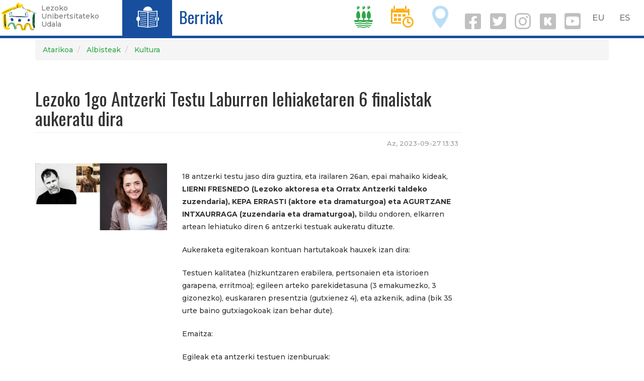

--- FILE ---
content_type: text/html; charset=UTF-8
request_url: https://www.lezo.eus/index.php/eu/node/103614
body_size: 6941
content:
<!DOCTYPE html>
<html  lang="eu" dir="ltr" prefix="og: https://ogp.me/ns#">
  <head>
    <meta charset="utf-8" />
<script async src="https://www.googletagmanager.com/gtag/js?id=UA-303844-7"></script>
<script>window.dataLayer = window.dataLayer || [];function gtag(){dataLayer.push(arguments)};gtag("js", new Date());gtag("config", "UA-303844-7", {"groups":"default","anonymize_ip":true,"allow_ad_personalization_signals":false});</script>
<meta name="geo.placename" content="Lezo" />
<meta name="geo.position" content="43.32123062543609, -1.8988707097829207" />
<meta name="geo.region" content="ES" />
<meta name="icbm" content="43.32123062543609, -1.8988707097829207" />
<link rel="canonical" href="https://www.lezo.eus/index.php/eu/node/103614" />
<meta http-equiv="content-language" content="eu-ES" />
<meta name="robots" content="index, follow" />
<meta name="news_keywords" content="Lezo" />
<link rel="image_src" href="https://www.lezo.eus/sites/default/files/albiste-irudi/2023/09/Irudia.jpg" />
<meta name="description" content="18 antzerki testu jaso dira guztira, eta irailaren 26an, epai mahaiko kideak, LIERNI FRESNEDO (Lezoko aktoresa eta Orratx Antzerki taldeko zuzendaria), KEPA ERRASTI (aktore eta dramaturgoa) eta AGURTZANE INTXAURRAGA (zuzendaria eta dramaturgoa), bildu ondoren, elkarren artean lehiatuko diren 6 antzerki testuak aukeratu dituzte." />
<meta property="og:site_name" content="Lezoko Udala" />
<meta property="og:url" content="https://www.lezo.eus/node/103614" />
<meta property="og:title" content="Lezoko 1go Antzerki Testu Laburren lehiaketaren 6 finalistak aukeratu dira" />
<meta property="og:description" content="18 antzerki testu jaso dira guztira, eta irailaren 26an, epai mahaiko kideak, LIERNI FRESNEDO (Lezoko aktoresa eta Orratx Antzerki taldeko zuzendaria), KEPA ERRASTI (aktore eta dramaturgoa) eta AGURTZANE INTXAURRAGA (zuzendaria eta dramaturgoa), bildu ondoren, elkarren artean lehiatuko diren 6 antzerki testuak aukeratu dituzte." />
<meta property="og:image" content="https://www.lezo.eus/sites/default/files/albiste-irudi/2023/09/Irudia.jpg" />
<meta property="og:image:url" content="https://www.lezo.eus/sites/default/files/albiste-irudi/2023/09/Irudia.jpg" />
<meta property="og:image:secure_url" content="https://www.lezo.eus/sites/default/files/albiste-irudi/2023/09/Irudia.jpg" />
<meta name="twitter:card" content="summary_large_image" />
<meta name="twitter:description" content="18 antzerki testu jaso dira guztira, eta irailaren 26an, epai mahaiko kideak, LIERNI FRESNEDO (Lezoko aktoresa eta Orratx Antzerki taldeko zuzendaria), KEPA ERRASTI (aktore eta dramaturgoa) eta AGURTZANE INTXAURRAGA (zuzendaria eta dramaturgoa), bildu ondoren, elkarren artean lehiatuko diren 6 antzerki testuak aukeratu dituzte." />
<meta name="twitter:site" content="@lezoudala" />
<meta name="twitter:title" content="Lezoko 1go Antzerki Testu Laburren lehiaketaren 6 finalistak aukeratu dira" />
<meta name="twitter:creator" content="@lezoudala" />
<meta name="twitter:url" content="https://www.lezo.eus/node/103614" />
<meta name="twitter:image:height" content="500" />
<meta name="twitter:image:width" content="500" />
<meta name="twitter:image" content="https://www.lezo.eus/sites/default/files/albiste-irudi/2023/09/Irudia.jpg" />
<meta name="Generator" content="Drupal 8 (https://www.drupal.org)" />
<meta name="MobileOptimized" content="width" />
<meta name="HandheldFriendly" content="true" />
<meta name="viewport" content="width=device-width, initial-scale=1.0" />
<link rel="alternate" hreflang="eu" href="https://www.lezo.eus/index.php/eu/node/103614" />
<link rel="alternate" hreflang="es" href="https://www.lezo.eus/index.php/es/node/103614" />
<link rel="shortcut icon" href="/sites/default/files/favicon.ico" type="image/vnd.microsoft.icon" />
<link rel="revision" href="https://www.lezo.eus/index.php/eu/node/103614" />
<link rel="create" href="https://www.lezo.eus/index.php/eu/node?node=103614" />

    <title>Lezoko 1go Antzerki Testu Laburren lehiaketaren 6 finalistak aukeratu dira | Lezo.eus</title>
    <meta name="description" content="Lezoko Unibertsitateko Udalaren web ofiziala. Herriko informaziorik osatuena. Albisteak, kultura agenda, jarduerak..."/>
    <link rel="stylesheet" media="all" href="/sites/default/files/css/css_do2BINmWXCgIFaagqgmChKnft965_GBIRwIAqhFCApU.css" />
<link rel="stylesheet" media="all" href="https://cdn.jsdelivr.net/npm/bootstrap@3.4.1/dist/css/bootstrap.min.css" integrity="sha256-bZLfwXAP04zRMK2BjiO8iu9pf4FbLqX6zitd+tIvLhE=" crossorigin="anonymous" />
<link rel="stylesheet" media="all" href="https://cdn.jsdelivr.net/npm/@unicorn-fail/drupal-bootstrap-styles@0.0.2/dist/3.4.0/8.x-3.x/drupal-bootstrap.min.css" integrity="sha512-tGFFYdzcicBwsd5EPO92iUIytu9UkQR3tLMbORL9sfi/WswiHkA1O3ri9yHW+5dXk18Rd+pluMeDBrPKSwNCvw==" crossorigin="anonymous" />
<link rel="stylesheet" media="all" href="/sites/default/files/css/css_nEDwX16I9Uk_W7lVUuSC-QpFvnHNi9EuHFIw82vZMhY.css" />
<link rel="stylesheet" media="all" href="//fonts.googleapis.com/css?family=Oswald:400,700" />
<link rel="stylesheet" media="all" href="//fonts.googleapis.com/css?family=Montserrat:300,500,700" />
<link rel="stylesheet" media="all" href="/sites/default/files/css/css_JFHoX8ZPfGd2NehG1cHAL1k3u22PFmzif2k6hsh3P3Y.css" />

    
<!--[if lte IE 8]>
<script src="/sites/default/files/js/js_VtafjXmRvoUgAzqzYTA3Wrjkx9wcWhjP0G4ZnnqRamA.js"></script>
<![endif]-->
<script src="/sites/default/files/js/js_w2jg-RXNLDnLSE6seG6J62i_Btw0tQSdsIm7VQDr-tY.js"></script>

  </head>
  <body class="path-node page-node-type-story navbar-is-fixed-top has-glyphicons">
    <a href="#main-content" class="visually-hidden focusable skip-link">
      Skip to main content
    </a>
    
      <div class="dialog-off-canvas-main-canvas" data-off-canvas-main-canvas>
    
<style>
.navbar-fixed-top {
  border-color: #174F9E;
}
.buruko-titulu h3{
  font-size: 32px;
  line-height: .9em;
}
.lezo-ikono a {
  color: white;
}
.ikono-esteka {
  line-height: 1.5;
}
.navbar-collapse .ikono-esteka {
  margin: 0 .5em;
}

.sare-sozial-ikono{
  padding-top: 1em;
  margin-right: 2em;
  margin-left: 2em;
}
i.social {
  display: inline-block;
  padding-right: .1em;
  font-size: 2em;
}
a i.social {
  color: silver;
  font-size: 2.6em;
}
a i {
  padding: .5rem 1rem;
}

#block-udalzerbitzutramitemenuaerakutsi {
  /* padding-top: .5em; */
}
</style>
      
    <header class="navbar navbar-default navbar-fixed-top hidden-xs" id="navbar" role="banner">
              <div class="">
            <div class="navbar-header">
          <div class="region region-navigation">
          <a class="logo navbar-btn pull-left" href="/eu" title="Atarikoa" rel="home">
      <img src="/sites/default/files/lezo-logo-garden.png" alt="Atarikoa" />
    </a>
      <p class="navbar-text leloa hidden-sm hidden-xs">Lezoko<br/>Unibertsitateko<br/>Udala</p>

  </div>
      </div>

      <div>
        <div class="pull-left" style="background-color:#174F9E; height: 71px;">
          <span class="lezo-ikono"><a href="/berriak">T</a></span>
        </div>
        <div class="pull-left" style="color:#174F9E; margin-left:1em;">
          <span class="buruko-titulu"><h3><a href="/berriak" style="color:#174F9E;">Berriak</a></h3></span>
        </div>
        <div class="pull-right" style="margin:0 .2em;">
            <div class="region region-language-switcher">
    <section class="language-switcher-language-url block block-language block-language-blocklanguage-interface clearfix" id="block-languageswitcher" role="navigation">
  
    

      
<nav role="navigation" aria-labelledby="block-udalarena-language-switcher" id="block-udalarena-language-switcher" class="contextual-region">
    <ul class="links list-inline menu nav navbar-nav pull-right">
      <li><a href="/index.php/eu/node/103614" class="language-link is-active" hreflang="eu" data-drupal-link-system-path="node/103614">EU</a>&nbsp;&nbsp;&nbsp;<a href="/index.php/es/node/103614" class="language-link" hreflang="es" data-drupal-link-system-path="node/103614">ES</a>&nbsp;&nbsp;&nbsp;</li>
    </ul>
  </nav>
  </section>


  </div>

        </div>
        <div class="pull-right" style="margin:0 .2em;">
                    <a href="/udala" class="ikono-esteka">
            <span class="lezo-ikono" style="color:#30A847">I</span>
          </a>
                    <a href="/agenda" class="ikono-esteka">
            <span class="lezo-ikono" style="color:#FCAF17">D</span>
          </a>
                    <a href="/ezagutu" class="ikono-esteka">
            <span class="lezo-ikono" style="color:#BADEF7">O</span>
          </a>
                    <a href="https://eu-es.facebook.com/lezokoudala/" target="_blank"><i class="social fab fa-facebook-square fa-3x" aria-hidden="true"></i></a> 
          <a href="https://twitter.com/lezoudala?lang=eu" target="_blank"><i class="social fab fa-twitter-square fa-3x" aria-hidden="true"></i></a> 
          <a href="https://www.instagram.com/lezo_udala/" target="_blank"><i class="social fab fa-instagram fa-3x" aria-hidden="true"></i></a> 
          <a href="https://www.instagram.com/lezo_kultura/" target="_blank"><i class="social fab fa-kickstarter fa-3x" aria-hidden="true"></i></a>
                      <a href="https://www.youtube.com/channel/UCZEQv5NgJg29EixtdZZ0gOw/videos" target="_blank"><i class="social fab fa-youtube-square fa-3x" aria-hidden="true"></i></a>
                  </div>
      </div>

              </div>
      
    </header>

    <header class="navbar navbar-default navbar-fixed-top visible-xs" id="navbar" role="banner">

              <div class="">
      
      <div class="navbar-header">
          <div class="region region-navigation">
          <a class="logo navbar-btn pull-left" href="/eu" title="Atarikoa" rel="home">
      <img src="/sites/default/files/lezo-logo-garden.png" alt="Atarikoa" />
    </a>
      <p class="navbar-text leloa hidden-sm hidden-xs">Lezoko<br/>Unibertsitateko<br/>Udala</p>

  </div>


                        <div class="pull-right" style="margin:0 .2em;">
          <button type="button" class="navbar-toggle" data-toggle="collapse" data-target="#navbar-collapse">
            <span class="sr-only">Toggle navigation</span>
            <span class="icon-bar"></span>
            <span class="icon-bar"></span>
            <span class="icon-bar"></span>
          </button>
        </div>
        
        <div class="pull-right mobile" style="margin:0 .2em;">
            <div class="region region-language-switcher">
    <section class="language-switcher-language-url block block-language block-language-blocklanguage-interface clearfix" id="block-languageswitcher" role="navigation">
  
    

      
<nav role="navigation" aria-labelledby="block-udalarena-language-switcher" id="block-udalarena-language-switcher" class="contextual-region">
    <ul class="links list-inline menu nav navbar-nav pull-right">
      <li><a href="/index.php/eu/node/103614" class="language-link is-active" hreflang="eu" data-drupal-link-system-path="node/103614">EU</a>&nbsp;&nbsp;&nbsp;<a href="/index.php/es/node/103614" class="language-link" hreflang="es" data-drupal-link-system-path="node/103614">ES</a>&nbsp;&nbsp;&nbsp;</li>
    </ul>
  </nav>
  </section>


  </div>

        </div>
      </div>

                    <div id="navbar-collapse" class="navbar-collapse collapse">
          <div class="text-right" style="margin-top:.2em; margin-left: .2em;">
            <a href="https://eu-es.facebook.com/lezokoudala/" target="_blank"><i class="social fab fa-facebook fa-2x" aria-hidden="true"></i></a>
            <a href="https://twitter.com/lezoudala?lang=eu" target="_blank"><i class="social fab fa-twitter fa-2x" aria-hidden="true"></i></a>
            <a href="https://www.instagram.com/lezo_udala/" target="_blank"><i class="social fab fa-instagram fa-2x" aria-hidden="true"></i></a>
            <a href="https://www.instagram.com/lezo_kultura/" target="_blank"><i class="social fab fa-kickstarter fa-3x" aria-hidden="true"></i></a>
                          <a href="https://www.youtube.com/channel/UCZEQv5NgJg29EixtdZZ0gOw/videos" target="_blank"><i class="social fab fa-youtube-square fa-3x" aria-hidden="true"></i></a>
                        <a href="/bilatu" class="ikono-esteka"><i class="social fa fa-search fa-2x"></i></a>
          </div>
          <div style="margin:0 .2em;">
              <div class="region region-navigation-collapsible">
    <nav role="navigation" aria-labelledby="block-nabigazionagusia-menu" id="block-nabigazionagusia">
            <h2 class="sr-only" id="block-nabigazionagusia-menu">Nabigazio nagusia</h2>

      
      <ul class="menu menu--main nav navbar-nav">
                      <li class="expanded dropdown first">
                                                                    <a href="/udala" class="dropdown-toggle" data-toggle="dropdown">Udala <span class="caret"></span></a>
                        <ul class="dropdown-menu">
                      <li class="first">
                                        <a href="/eu/zerbitzuak" data-drupal-link-system-path="zerbitzuak">Zerbitzuak</a>
              </li>
                      <li>
                                        <a href="/eu/udala/administrazioa" data-drupal-link-system-path="node/100473">Udal administrazioa</a>
              </li>
                      <li>
                                        <a href="/tramiteak">Tramiteak</a>
              </li>
                      <li class="last">
                                        <a href="/eu/node/100742" data-drupal-link-system-path="node/100742">Iragarki-taula</a>
              </li>
        </ul>
  
              </li>
                      <li>
                                        <a href="/eu/agenda" data-drupal-link-system-path="agenda">Agenda</a>
              </li>
                      <li>
                                        <a href="/eu/berriak" data-drupal-link-system-path="berriak">Berriak</a>
              </li>
                      <li class="expanded dropdown last">
                                                                    <a href="/eu/ezagutu" class="dropdown-toggle" data-toggle="dropdown" data-drupal-link-system-path="node/1955">Lezo ezagutu <span class="caret"></span></a>
                        <ul class="dropdown-menu">
                      <li class="first">
                                        <a href="/eu/aurkezpena" data-drupal-link-system-path="node/100658">Aurkezpena</a>
              </li>
                      <li>
                                        <a href="/eu/historia-eta-ondarea" data-drupal-link-system-path="node/14041">Historia eta ondarea</a>
              </li>
                      <li class="last">
                                        <a href="/eu/natura-ondarea" data-drupal-link-system-path="node/14393">Natura ondarea</a>
              </li>
        </ul>
  
              </li>
        </ul>
  

  </nav>

  </div>

          </div>
        </div>
      
              </div>
      
    </header>

  

  <div role="main" class="main-container container js-quickedit-main-content">

    <div class="row">

                              <div class="col-sm-12" role="heading">
              <div class="region region-header">
        <ol class="breadcrumb">
          <li >
                              <a href="/index.php/eu">Atarikoa</a>
                        </li>
          <li >
                              <a href="/index.php/eu/berriak">Albisteak</a>
                        </li>
          <li >
                              <a href="/index.php/eu/zerbitzu/kultura">Kultura</a>
                        </li>
      </ol>


  </div>

          </div>
              
            
                              <aside class="col-sm-3 ezkerreko" role="complementary">
              <div class="region region-sidebar-first">
    
  </div>

          </aside>
              
      <section class="col-sm-9">

                                      <div class="highlighted">  <div class="region region-highlighted">
    <div data-drupal-messages-fallback class="hidden"></div>

  </div>
</div>
                  
                
                
                                      
                  
                          <a id="main-content"></a>
            <div class="region region-content">
      
	<h1 class="page-header story"><span>Lezoko 1go Antzerki Testu Laburren lehiaketaren 6 finalistak aukeratu dira</span>
</h1>

  
<article role="article" class="story is-promoted is-sticky full clearfix">

  
  

      <footer>
      
      <div class="author">
        <span>Az, 2023-09-27 13:33</span>

        
      </div>
    </footer>
  
  <div class="content">
    <div class="row">
      <div class="col-sm-4">
        
      <div class="field field--name-field-irudi field--type-image field--label-hidden field--items">
                        <div class="field--item">
<a href="https://www.lezo.eus/sites/default/files/styles/max_1300x1300/public/albiste-irudi/2023/09/Irudia.jpg?itok=EI4EIl4Q" aria-controls="colorbox" aria-label="{&quot;alt&quot;:&quot;Lezoko 1go Antzerki Testu Laburren lehiaketaren 6 finalistak aukeratu dira&quot;}" role="button"  title="Lezoko 1go Antzerki Testu Laburren lehiaketaren 6 finalistak aukeratu dira" data-colorbox-gallery="gallery-story-103614-yZFPxTpUuXk" class="colorbox" data-cbox-img-attrs="{&quot;alt&quot;:&quot;Lezoko 1go Antzerki Testu Laburren lehiaketaren 6 finalistak aukeratu dira&quot;}"><img src="/sites/default/files/styles/max_650x650/public/albiste-irudi/2023/09/Irudia.jpg?itok=l0vkvLmM" width="650" height="331" alt="Lezoko 1go Antzerki Testu Laburren lehiaketaren 6 finalistak aukeratu dira" class="img-thumbnail img-responsive" />

</a>
</div>
                  </div>
  
      </div>
      <div class="col-sm-8">
        
            <div class="field field--name-body field--type-text-with-summary field--label-hidden field--item"><p><span><span><span><span><span lang="EU" xml:lang="EU" xml:lang="EU"><span>18 antzerki testu jaso dira guztira, eta irailaren 26an, epai mahaiko kideak, </span></span><strong><span lang="EU" xml:lang="EU" xml:lang="EU"><span><span>LIERNI FRESNEDO (Lezoko aktoresa eta Orratx Antzerki taldeko zuzendaria), KEPA ERRASTI (aktore eta dramaturgoa) eta AGURTZANE INTXAURRAGA (zuzendaria eta dramaturgoa), </span></span></span></strong><span lang="EU" xml:lang="EU" xml:lang="EU"><span>bildu ondoren, elkarren artean lehiatuko diren 6 antzerki testuak aukeratu dituzte.</span></span></span></span></span></span></p>

<p><span><span><span>Aukeraketa egiterakoan kontuan hartutakoak hauxek izan dira:</span></span></span></p>

<p><span><span><span><span>Testuen kalitatea (hizkuntzaren erabilera, pertsonaien eta istorioen garapena, erritmoa); egileen arteko parekidetasuna (3 emakumezko, 3 gizonezko), euskararen presentzia (gutxienez 4), eta azkenik, adina (bik 35 urte baino gutxiagokoak izan behar dute).</span></span></span></span></p>

<p><span><span><span><span>Emaitza:</span></span></span></span></p>

<p><span><span><span>Egileak eta antzerki testuen izenburuak:</span></span></span></p>

<p><span><span><span><span><span lang="EU" xml:lang="EU" xml:lang="EU">1.-”ERGA</span> <span lang="EU" xml:lang="EU" xml:lang="EU">TIBO</span> <span lang="EU" xml:lang="EU" xml:lang="EU">PUM”</span> <span lang="EU" xml:lang="EU" xml:lang="EU">-XABI</span> <span>PAYA</span></span></span></span></span></p>

<p><span><span><span><strong><span lang="EU" xml:lang="EU" xml:lang="EU"><span>2.-”1.13”-GARAZI URKOLA</span></span></strong></span></span></span></p>

<p><span><span><span><span>3.-”UKONDOA”-OIER GUILLAN</span></span></span></span></p>

<p><span><span><span><strong><span lang="EU" xml:lang="EU" xml:lang="EU"><span><span>4.-”BEHARREZ</span></span></span></strong><strong> </strong><strong><span lang="EU" xml:lang="EU" xml:lang="EU"><span><span>EGIN</span></span></span></strong><strong> </strong><strong><span lang="EU" xml:lang="EU" xml:lang="EU"><span><span>DUT”-HEGOA</span></span></span></strong><strong> </strong><strong><span lang="EU" xml:lang="EU" xml:lang="EU"><span><span>ALVAREZ</span></span></span></strong></span></span></span></p>

<p><span><span><span><span><span lang="EU" xml:lang="EU" xml:lang="EU">5.-”AMAREN</span> <span lang="EU" xml:lang="EU" xml:lang="EU">ARROPA</span> <span lang="EU" xml:lang="EU" xml:lang="EU">ZURIA”-IÑAKI</span> CID</span></span></span></span></p>

<p><span><span><span><strong><span lang="EU" xml:lang="EU" xml:lang="EU"><span><span>6.-”INTXAURRAK”-AINHOA</span></span></span></strong><strong> </strong><strong><span lang="EU" xml:lang="EU" xml:lang="EU"><span>MARIZKURRENA</span></span></strong></span></span></span></p>

<p><span><span><span><span lang="EU" xml:lang="EU" xml:lang="EU">URRIAREN</span> <span lang="EU" xml:lang="EU" xml:lang="EU">7AN</span> <span lang="EU" xml:lang="EU" xml:lang="EU">IRAKURKETA</span> <span lang="EU" xml:lang="EU" xml:lang="EU">DRAMATIZATUEN</span> <span lang="EU" xml:lang="EU" xml:lang="EU">arteko</span> <span lang="EU" xml:lang="EU" xml:lang="EU">LEHIA-</span> <span lang="EU" xml:lang="EU" xml:lang="EU">KALE</span> <span lang="EU" xml:lang="EU" xml:lang="EU">FESTA_</span></span></span></span></p>

<p><span><span><span><span><span>Sei antzerki testu laburrak URRIAREN 7an Lezon ospatuko den arte eszenikoen festan elkarren artean lehiatuko dira. Testu bakoitzaren IRAKURKETA <span>DRAMATIZATUA </span><span>egingo da Euskal herriko hiru zuzendari handi eta sei aktoreen</span> eskutik.</span></span></span></span></span></p>


<p><span><span><span>Festan parte hartuko duten profesionalen zerrenda luzea da. Hau osatzeko kontutan hartu da Euskal Herri osoko profesionalen partaidetza, genero parekidetasuna eta gazte sortzaileen presentzia.</span></span></span></p>

<p><span><span>GARRANTITSUA: Testu irabazlea PUBLIKOAren bozkarekin erabakiko da.</span></span></p>

<p><span><span><span>Horretarako, irakurketa garaian publikoak ez du jakingo testuak zein egilearenak diren, ezta zein zuzendarik zuzendu dituen. Testu irabazlea aukeratutakoan, orduan bakarrik iragarriko dira denak.</span></span></span></p>

<p><span><span>Partaideak:</span></span></p>

<p><span><span>FESTAren aurkezle eta dinamizatzaileak<strong><span lang="EU" xml:lang="EU" xml:lang="EU">:</span></strong></span></span></p>

<p><span><span><span><strong><span lang="EU" xml:lang="EU" xml:lang="EU"><span><span>MIREN GAZTAÑAGA <span>XANTI </span>AGIRREZABALA </span></span></span></strong><span lang="EU" xml:lang="EU" xml:lang="EU"><span>ZUZENDARIAK:</span></span></span></span></span></p>

<p><span><span><span><span>ANDER LIPUS <span>MAIKA ETXEKOPAR</span> OLATZ BEOBIDE</span></span></span></span></p>

<p><span><span>AKTOREAK:</span></span></p>

<p><span><span><span><span>ENERITZ ARTETXE MARYSE URRUTY KOLDO OLABERRI IDOIA TAPIA KIMETZ ETXABE RAQUEL SALINAS <span lang="EU" xml:lang="EU" xml:lang="EU"><span>MUSIKARIAK</span></span></span></span></span></span></p>

<p><span><span><strong><span lang="EU" xml:lang="EU" xml:lang="EU"><span><span>IDOIA</span></span></span></strong><strong> </strong><strong><span lang="EU" xml:lang="EU" xml:lang="EU"><span><span>HERNANDEZ</span></span></span></strong><strong> </strong><strong><span lang="EU" xml:lang="EU" xml:lang="EU"><span><span>(Hatxe)</span></span></span></strong><strong> </strong><strong><span lang="EU" xml:lang="EU" xml:lang="EU"><span><span>eta</span></span></span></strong><strong> </strong><strong><span lang="EU" xml:lang="EU" xml:lang="EU"><span><span>LA</span></span></span></strong><strong> </strong><strong><span lang="EU" xml:lang="EU" xml:lang="EU"><span><span>BRAVA</span></span></span></strong><strong> </strong><strong><span lang="EU" xml:lang="EU" xml:lang="EU"><span><span>DJ-a</span></span></span></strong></span></span></p>

<p><span><span><span><strong><span lang="EU" xml:lang="EU" xml:lang="EU">Oharra</span></strong>: Publikoari bokatarekin hurbiltzeko eskatuko zaio, familian, koadrilan edo bakarka. Festa ziurtatuta dago!</span></span></span></p></div>
      
  <div class="field field--name-field-arlo-sail field--type-entity-reference field--label-inline">
    <div class="field--label">Arloa edo saila</div>
          <div class="field__items">
              <div class="field--item"><a href="/index.php/eu/zerbitzu/kultura" hreflang="eu">Kultura</a></div>
              </div>
      </div>

      </div>
    </div>
  </div>

</article>


  </div>

              </section>

                </div>
  </div>

<div id="oinaurre">
  <div class="row">
    <div class="col-sm-6">
                <div class="region region-oineko-bat">
    <section id="block-kam" class="block block-block-content block-block-content999b8a2a-f362-4d26-ac0d-52a29a4317d6 clearfix">
  
    

      
            <div class="field field--name-body field--type-text-with-summary field--label-hidden field--item"><p><strong>LEZOKO UDALA</strong></p>

<p>Gurutze Santuaren Plaza, 1. 20100 · Lezo</p>

<p><i class="fa fa-phone" aria-hidden="true"></i> 943 52 46 50</p>

<p><i class="fa fa-envelope" aria-hidden="true"></i> <a href="mailto:info@lezo.eus">info@lezo.eus</a></p>

<p>IFK: P-2005700F</p>
</div>
      
  </section>


  </div>

          </div>
    <div class="col-sm-3">
                <div class="region region-oineko-bi">
    <section id="block-orrianaukeratutakohizkuntzaridagozkionedukiakbistaratuezkutatu" class="block block-udala block-hizkuntzabereizi clearfix">
  
    

      

<style>
	.hi-es {
		display: none;
	}
</style>
  </section>


  </div>

          </div>
    <div class="col-sm-3">
                <div class="region region-oineko-hiru">
    <nav role="navigation" aria-labelledby="block-udalarena-account-menu-menu" id="block-udalarena-account-menu">
            <h2 class="sr-only" id="block-udalarena-account-menu-menu">User account menu</h2>

      
      <ul class="menu menu--account nav navbar-nav navbar-right">
                      <li class="first">
                                        <a href="/index.php/salaketa-kanala">Salaketa kanala</a>
              </li>
                      <li class="last">
                                        <a href="/index.php/eu/user/login" data-drupal-link-system-path="user/login">Sartu</a>
              </li>
        </ul>
  

  </nav>

  </div>

          </div>
  </div>
</div>

  </div>

    
    <script type="application/json" data-drupal-selector="drupal-settings-json">{"path":{"baseUrl":"\/index.php\/","scriptPath":null,"pathPrefix":"eu\/","currentPath":"node\/103614","currentPathIsAdmin":false,"isFront":false,"currentLanguage":"eu"},"pluralDelimiter":"\u0003","suppressDeprecationErrors":true,"google_analytics":{"account":"UA-303844-7","trackOutbound":true,"trackMailto":true,"trackDownload":true,"trackDownloadExtensions":"7z|aac|arc|arj|asf|asx|avi|bin|csv|doc(x|m)?|dot(x|m)?|exe|flv|gif|gz|gzip|hqx|jar|jpe?g|js|mp(2|3|4|e?g)|mov(ie)?|msi|msp|pdf|phps|png|ppt(x|m)?|pot(x|m)?|pps(x|m)?|ppam|sld(x|m)?|thmx|qtm?|ra(m|r)?|sea|sit|tar|tgz|torrent|txt|wav|wma|wmv|wpd|xls(x|m|b)?|xlt(x|m)|xlam|xml|z|zip","trackColorbox":true},"bootstrap":{"forms_has_error_value_toggle":1,"modal_animation":1,"modal_backdrop":"true","modal_focus_input":1,"modal_keyboard":1,"modal_select_text":1,"modal_show":1,"modal_size":"","popover_enabled":1,"popover_animation":1,"popover_auto_close":1,"popover_container":"body","popover_content":"","popover_delay":"0","popover_html":0,"popover_placement":"right","popover_selector":"","popover_title":"","popover_trigger":"click","tooltip_enabled":1,"tooltip_animation":1,"tooltip_container":"body","tooltip_delay":"0","tooltip_html":0,"tooltip_placement":"auto left","tooltip_selector":"","tooltip_trigger":"hover"},"colorbox":{"opacity":"0.85","current":"{current} of {total}","previous":"\u00ab Prev","next":"Next \u00bb","close":"Itxi","maxWidth":"98%","maxHeight":"98%","fixed":true,"mobiledetect":true,"mobiledevicewidth":"480px"},"user":{"uid":0,"permissionsHash":"ea14fb86bcc66d424677d23a91141fa024982f62d5bb081b1621c405cd77c50e"}}</script>
<script src="/sites/default/files/js/js_nMDo3y5OpqR-xh9TZodD21rd_QSq88-OlJeD-pslHP0.js"></script>
<script src="https://cdn.jsdelivr.net/npm/bootstrap@3.4.1/dist/js/bootstrap.min.js" integrity="sha256-nuL8/2cJ5NDSSwnKD8VqreErSWHtnEP9E7AySL+1ev4=" crossorigin="anonymous"></script>
<script src="/sites/default/files/js/js_mur32B189bQU78PHRY_sw34XSNupI08qS2z_vGsefeE.js"></script>

  </body>
</html>


--- FILE ---
content_type: text/css
request_url: https://www.lezo.eus/sites/default/files/css/css_JFHoX8ZPfGd2NehG1cHAL1k3u22PFmzif2k6hsh3P3Y.css
body_size: 127
content:
.col-sm-3.ezkerreko{display:none;}
.azpiorri{padding:0;}.azpiorri .titulu{font-weight:normal;font-size:.9em;padding:.6em;background-color:rgba(0,0,0,.4);width:100%;margin-top:.5em;}
.view-banerrak .view-content > div{margin:0rem 2rem}.view-banerrak .view-content img{max-height:200px;}
.field--name-field-image .field--item,.field--name-field-irudi .field--item{margin-bottom:1em;}.aire-pixka-bat{padding-top:2rem;padding-bottom:2rem;}
.editore-izanez-gero{display:none;}
